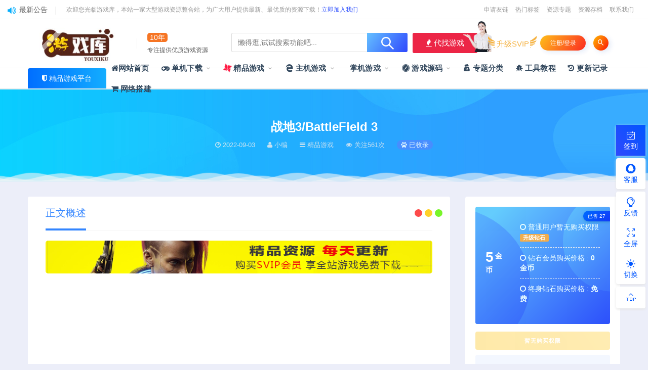

--- FILE ---
content_type: text/html; charset=UTF-8
request_url: https://www.bfya.com/10423.html
body_size: 22990
content:
<!DOCTYPE html>
<html lang="zh-CN">
<head>
<meta charset="UTF-8">
<meta http-equiv="X-UA-Compatible" content="IE=edge">
<meta name="viewport" content="width=device-width, initial-scale=1">
<link rel="profile" href="https://gmpg.org/xfn/11">
<link href="/wp-content/uploads/2022/04/1651067092-d02a42d9cb3dec9.ico" rel="icon">
<title>战地3/BattleField 3-游戏库</title>
<meta name='robots' content='max-image-preview:large' />
<meta property="og:title" content="战地3/BattleField 3">
<meta property="og:description" content="关于这款游戏 不断提升《Battlefield 3™》战斗的激烈程度，尽情享受完全自由的战斗体验。探索 29 ...">
<meta property="og:type" content="article">
<meta property="og:url" content="https://www.bfya.com/10423.html">
<meta property="og:site_name" content="游戏库">
<meta property="og:image" content="https://www.bfya.com/wp-content/uploads/2022/09/1662134884-97df98eefa89529.jpg">
    <link rel='stylesheet' id='prism-style-css'  href='https://www.bfya.com/wp-content/plugins/Pure-Highlightjs/highlight/styles/Twilight.css?ver=0.9.2' type='text/css' media='all' />
<link rel='stylesheet' id='pure-highlightjs-css-css'  href='https://www.bfya.com/wp-content/plugins/Pure-Highlightjs/assets/pure-highlight.css?ver=0.1.0' type='text/css' media='all' />
<link rel='stylesheet' id='external-css'  href='https://www.bfya.com/wp-content/themes/ripro/assets/css/external.css?ver=8.9.0' type='text/css' media='all' />
<link rel='stylesheet' id='sweetalert2-css'  href='https://www.bfya.com/wp-content/themes/ripro/assets/css/sweetalert2.min.css?ver=8.9.0' type='text/css' media='all' />
<link rel='stylesheet' id='app-css'  href='https://www.bfya.com/wp-content/themes/ripro/assets/css/app.css?ver=8.9.0' type='text/css' media='all' />
<link rel='stylesheet' id='diy-css'  href='https://www.bfya.com/wp-content/themes/ripro/assets/css/diy.css?ver=8.9.0' type='text/css' media='all' />
<link rel='stylesheet' id='fancybox-css'  href='https://www.bfya.com/wp-content/themes/ripro/assets/css/jquery.fancybox.min.css?ver=8.9.0' type='text/css' media='all' />
<script type='text/javascript' src='https://www.bfya.com/wp-content/themes/ripro/assets/js/jquery-2.2.4.min.js?ver=2.2.4' id='jquery-js'></script>
<script type='text/javascript' src='https://www.bfya.com/wp-content/themes/ripro/assets/js/plugins/sweetalert2.min.js?ver=8.9.0' id='sweetalert2-js'></script>
<meta name="keywords" content="精品游戏">
<meta name="description" content="关于这款游戏 不断提升《Battlefield 3™》战斗的激烈程度，尽情享受完全自由的战斗体验。探索 29 张大型多人游戏地图，使用各式载具、武器和配备将战斗推向高潮。此外，战斗中的每一个转瞬，都会让你距离解锁大量额外内容以及提升等级更近一步。所以赶快行动吧。 主要特色  发挥...">
		<style type="text/css" id="wp-custom-css">
			.uposts .codesign-cover {
   position:absolute;
   left:0;
   right:0;
   top:0;
   bottom:0;
   background:#00000000;
   border-radius:4px 4px 0 0;
   z-index:0;
}
.post-list .cao-cover img {
   display:none;
}		</style>
		<!-- HTML5 shim, for IE6-8 support of HTML5 elements. All other JS at the end of file. -->
<!--[if lt IE 9]>
<script src="https://www.bfya.com/wp-content/themes/ripro/assets/js/html5shiv.js"></script>
<script src="https://www.bfya.com/wp-content/themes/ripro/assets/js/respond.min.js"></script>
<![endif]-->
<script> $(document).ready(function() { NProgress.start(); $(window).load(function() { NProgress.done(); }); });</script>
<script src="//at.alicdn.com/t/font_1208165_7qnah1qoq8w.js"></script>
<link rel="stylesheet" href="//at.alicdn.com/t/font_1444248_u240hsu9sns.css"> 
<script type='text/javascript' src='/wp-content/themes/ripro/assets/js/jquery.SuperSlide.2.1.1.js'></script>
<script type="text/javascript" src="/wp-content/themes/ripro/assets/js/bo.js"></script>
<meta http-equiv="Content-Security-Policy" content="upgrade-insecure-requests">
</head>
<body class="post-template-default single single-post postid-10423 single-format-standard  max_width navbar-sticky navbar-slide sidebar-right pagination-numeric">
<div class="site" data-align>
    <div class="header-banner2">
   <div class="container2">
    <div class="header-banner-content wrapper">

        <div class="deangg1 comfff wow fadeInUp">
          <div class="deanggspan1"><i class="fa fa-volume-up"></i><span>最新公告</span></div>
          <b></b>
          <div class="deanggc"><li>欢迎您光临游戏库，本站一家大型游戏资源整合站，为广大用户提供最新、最优质的资源下载！<a href="/svip" style="font-size: 12px;color: #3556fe;">立即加入我们</a></li></div>
          <div class="clear"></div>
    </div>
    
    <div class="clear"></div>

     <div class="header-banner-left">
      <div id="ym-menu" class="ym-menu">
      	       <ul id="menu-header-top" class="menu81">
        <li><a href="/sqyl" target="_blank"> 申请友链</a></li>
		<li><a href="/tags" target="_blank"> 热门标签</a></li>
		<li><a href="/zhuanti" target="_blank"> 资源专题</a></li>
		<li><a href="/archives" target="_blank"> 资源存档</a></li>
		<li><a href="https://wpa.qq.com/msgrd?v=3&amp;uin=593409&amp;site=qq&amp;menu=yes" target="_blank"> 联系我们</a></li>
       </ul>
             </div>
     </div>
    </div>
   </div>
</div>
<header class="site-header">
      <div class="container topnav">
      <div class="navbar">
      <div class="logo-wrapper">
              <a href="https://www.bfya.com/">
          <img class="logo regular tap-logo" src="https://www.bfya.com/wp-content/uploads/2025/02/1739231439-42c5e352dbea536.jpg" data-dark="" alt="游戏库">
        </a>
            </div>
      <div class="sep"></div>
                          <div class="logotext10">
                <span class="navtenyear">10年</span><br>
                <span class="navtenyearcon">专注提供优质游戏资源</span>
            </div>
            <div class="header_search">
                <div class="search_form">
             <form method="get" autocomplete="off" action="https://www.bfya.com">
                    <div class="search_input" data-search="top-banner">
                        <div class="search_filter" id="header_filter">
                        </div>
                        <input class="search-input" id="search-keywords" placeholder="懒得逛,试试搜索功能吧..." type="text" name="s" autocomplete="off">
                        <input type="hidden" name="search" class="btn_search" data-search-btn="search-btn">
                    </div>
                    <div class="search_btn" id="search-btn"><i class="icon_search"></i></div>
                   </form>
                </div>
                <!--<div class="hotword">
                    <span>热门搜索：</span>
                    <a href="https://www.bfya.com/tag/%e5%8d%95%e6%9c%ba%e6%b8%b8%e6%88%8f" class="tag-cloud-link tag-link-329 tag-link-position-1" style="font-size: 12px;">单机游戏</a>
<a href="https://www.bfya.com/tag/%e6%b8%b8%e6%88%8f%e6%ba%90%e7%a0%81" class="tag-cloud-link tag-link-104 tag-link-position-2" style="font-size: 12px;">游戏源码</a>
<a href="https://www.bfya.com/tag/%e6%ba%90%e7%a0%81" class="tag-cloud-link tag-link-108 tag-link-position-3" style="font-size: 12px;">源码</a>
<a href="https://www.bfya.com/tag/%e6%a3%8b%e7%89%8c%e6%ba%90%e7%a0%81" class="tag-cloud-link tag-link-110 tag-link-position-4" style="font-size: 12px;">棋牌源码</a>
<a href="https://www.bfya.com/tag/%e6%b8%b8%e6%88%8f%e6%a3%8b%e7%89%8c%e6%ba%90%e7%a0%81%e4%b8%8b%e8%bd%bd" class="tag-cloud-link tag-link-109 tag-link-position-5" style="font-size: 12px;">游戏棋牌源码下载</a>
<a href="https://www.bfya.com/tag/h5" class="tag-cloud-link tag-link-119 tag-link-position-6" style="font-size: 12px;">H5</a>
<a href="https://www.bfya.com/tag/2022" class="tag-cloud-link tag-link-95 tag-link-position-7" style="font-size: 12px;">2022</a>
<a href="https://www.bfya.com/tag/%e5%a8%b1%e4%b9%90" class="tag-cloud-link tag-link-113 tag-link-position-8" style="font-size: 12px;">娱乐</a>
<a href="https://www.bfya.com/tag/%e4%b8%89%e7%bd%91h5" class="tag-cloud-link tag-link-220 tag-link-position-9" style="font-size: 12px;">三网H5</a>
<a href="https://www.bfya.com/tag/h5%e6%b8%b8%e6%88%8f" class="tag-cloud-link tag-link-236 tag-link-position-10" style="font-size: 12px;">H5游戏</a>
<a href="https://www.bfya.com/tag/%e4%b9%90%e6%b8%b8" class="tag-cloud-link tag-link-151 tag-link-position-11" style="font-size: 12px;">乐游</a>
<a href="https://www.bfya.com/tag/%e4%bc%91%e9%97%b2%e7%9b%8a%e6%99%ba" class="tag-cloud-link tag-link-337 tag-link-position-12" style="font-size: 12px;">休闲益智</a>
<a href="https://www.bfya.com/tag/%e8%a7%92%e8%89%b2%e6%89%ae%e6%bc%94" class="tag-cloud-link tag-link-336 tag-link-position-13" style="font-size: 12px;">角色扮演</a>
<a href="https://www.bfya.com/tag/%e6%a8%a1%e6%8b%9f%e7%bb%8f%e8%90%a5" class="tag-cloud-link tag-link-334 tag-link-position-14" style="font-size: 12px;">模拟经营</a>
<a href="https://www.bfya.com/tag/%e7%ad%96%e7%95%a5%e6%b8%b8%e6%88%8f" class="tag-cloud-link tag-link-333 tag-link-position-15" style="font-size: 12px;">策略游戏</a>
<a href="https://www.bfya.com/tag/%e5%8a%a8%e4%bd%9c%e5%86%92%e9%99%a9" class="tag-cloud-link tag-link-335 tag-link-position-16" style="font-size: 12px;">动作冒险</a>
<a href="https://www.bfya.com/tag/%e6%a3%8b%e7%89%8c%e6%b8%b8%e6%88%8f" class="tag-cloud-link tag-link-122 tag-link-position-17" style="font-size: 12px;">棋牌游戏</a>
<a href="https://www.bfya.com/tag/linux%e6%89%8b%e5%b7%a5%e6%9c%8d%e5%8a%a1%e7%ab%af" class="tag-cloud-link tag-link-238 tag-link-position-18" style="font-size: 12px;">Linux手工服务端</a>
<a href="https://www.bfya.com/tag/%e5%86%92%e9%99%a9%e8%a7%a3%e8%b0%9c" class="tag-cloud-link tag-link-332 tag-link-position-19" style="font-size: 12px;">冒险解谜</a>
<a href="https://www.bfya.com/tag/%e6%8e%88%e6%9d%83" class="tag-cloud-link tag-link-241 tag-link-position-20" style="font-size: 12px;">授权</a>
<a href="https://www.bfya.com/tag/%e5%90%8e%e5%8f%b0" class="tag-cloud-link tag-link-117 tag-link-position-21" style="font-size: 12px;">后台</a>
<a href="https://www.bfya.com/tag/%e4%b8%89%e7%bd%91h5%e6%b8%b8%e6%88%8f" class="tag-cloud-link tag-link-237 tag-link-position-22" style="font-size: 12px;">三网H5游戏</a>
<a href="https://www.bfya.com/tag/%e9%ba%bb%e5%b0%86" class="tag-cloud-link tag-link-106 tag-link-position-23" style="font-size: 12px;">麻将</a>
<a href="https://www.bfya.com/tag/gm%e5%90%8e%e5%8f%b0" class="tag-cloud-link tag-link-240 tag-link-position-24" style="font-size: 12px;">GM后台</a>
<a href="https://www.bfya.com/tag/%e6%95%99%e7%a8%8b" class="tag-cloud-link tag-link-116 tag-link-position-25" style="font-size: 12px;">教程</a>
<a href="https://www.bfya.com/tag/%e7%ab%99%e9%95%bf%e4%ba%b2%e6%b5%8b" class="tag-cloud-link tag-link-215 tag-link-position-26" style="font-size: 12px;">站长亲测</a>
<a href="https://www.bfya.com/tag/%e8%b5%9b%e8%bd%a6%e7%ab%9e%e6%8a%80" class="tag-cloud-link tag-link-330 tag-link-position-27" style="font-size: 12px;">赛车竞技</a>
<a href="https://www.bfya.com/tag/%e6%a3%8b%e7%89%8c%e6%b8%b8%e6%88%8f%e6%ba%90%e7%a0%81" class="tag-cloud-link tag-link-121 tag-link-position-28" style="font-size: 12px;">棋牌游戏源码</a>
<a href="https://www.bfya.com/tag/%e6%96%97%e5%9c%b0%e4%b8%bb" class="tag-cloud-link tag-link-139 tag-link-position-29" style="font-size: 12px;">斗地主</a>
<a href="https://www.bfya.com/tag/gm%e6%8e%88%e6%9d%83%e5%90%8e%e5%8f%b0" class="tag-cloud-link tag-link-244 tag-link-position-30" style="font-size: 12px;">GM授权后台</a>
<a href="https://www.bfya.com/tag/2022%e6%95%b4%e7%90%86linux%e6%89%8b%e5%b7%a5%e6%9c%8d%e5%8a%a1%e7%ab%af" class="tag-cloud-link tag-link-268 tag-link-position-31" style="font-size: 12px;">2022整理Linux手工服务端</a>
<a href="https://www.bfya.com/tag/%e7%89%9b%e7%89%9b" class="tag-cloud-link tag-link-131 tag-link-position-32" style="font-size: 12px;">牛牛</a>
<a href="https://www.bfya.com/tag/%e7%bd%91%e7%8b%90" class="tag-cloud-link tag-link-143 tag-link-position-33" style="font-size: 12px;">网狐</a>
<a href="https://www.bfya.com/tag/%e5%ae%8c%e6%95%b4%e6%ba%90%e7%a0%81" class="tag-cloud-link tag-link-112 tag-link-position-34" style="font-size: 12px;">完整源码</a>
<a href="https://www.bfya.com/tag/%e6%9c%80%e6%96%b0" class="tag-cloud-link tag-link-146 tag-link-position-35" style="font-size: 12px;">最新</a>
<a href="https://www.bfya.com/tag/%e6%96%b0%e7%89%88" class="tag-cloud-link tag-link-160 tag-link-position-36" style="font-size: 12px;">新版</a>
<a href="https://www.bfya.com/tag/linux" class="tag-cloud-link tag-link-239 tag-link-position-37" style="font-size: 12px;">Linux</a>
<a href="https://www.bfya.com/tag/%e8%a5%bf%e6%b8%b8h5" class="tag-cloud-link tag-link-267 tag-link-position-38" style="font-size: 12px;">西游H5</a>
<a href="https://www.bfya.com/tag/win%e5%8d%8a%e6%89%8b%e5%b7%a5%e6%9c%8d%e5%8a%a1%e7%ab%af" class="tag-cloud-link tag-link-256 tag-link-position-39" style="font-size: 12px;">Win半手工服务端</a>
<a href="https://www.bfya.com/tag/%e4%b8%80%e9%94%ae%e5%8d%b3%e7%8e%a9%e6%9c%8d%e5%8a%a1%e7%ab%af" class="tag-cloud-link tag-link-221 tag-link-position-40" style="font-size: 12px;">一键即玩服务端</a>
<a href="https://www.bfya.com/tag/%e6%9c%8d%e5%8a%a1%e7%ab%af" class="tag-cloud-link tag-link-126 tag-link-position-41" style="font-size: 12px;">服务端</a>
<a href="https://www.bfya.com/tag/%e5%ae%8c%e6%95%b4%e7%89%88" class="tag-cloud-link tag-link-153 tag-link-position-42" style="font-size: 12px;">完整版</a>
<a href="https://www.bfya.com/tag/%e5%8d%81%e4%b8%89%e6%b0%b4" class="tag-cloud-link tag-link-129 tag-link-position-43" style="font-size: 12px;">十三水</a>
<a href="https://www.bfya.com/tag/%e6%89%8b%e6%9c%ba" class="tag-cloud-link tag-link-133 tag-link-position-44" style="font-size: 12px;">手机</a>
<a href="https://www.bfya.com/tag/%e5%be%ae%e4%bf%a1" class="tag-cloud-link tag-link-165 tag-link-position-45" style="font-size: 12px;">微信</a>
<a href="https://www.bfya.com/tag/%e7%be%8a%e4%ba%86%e4%b8%aa%e7%be%8a" class="tag-cloud-link tag-link-211 tag-link-position-46" style="font-size: 12px;">羊了个羊</a>
<a href="https://www.bfya.com/tag/%e6%89%8b%e5%b7%a5%e6%9c%8d%e5%8a%a1%e7%ab%af" class="tag-cloud-link tag-link-262 tag-link-position-47" style="font-size: 12px;">手工服务端</a>
<a href="https://www.bfya.com/tag/%e5%95%86%e5%9f%8e" class="tag-cloud-link tag-link-96 tag-link-position-48" style="font-size: 12px;">商城</a>
<a href="https://www.bfya.com/tag/%e5%ae%89%e5%8d%93" class="tag-cloud-link tag-link-135 tag-link-position-49" style="font-size: 12px;">安卓</a>
<a href="https://www.bfya.com/tag/ios" class="tag-cloud-link tag-link-136 tag-link-position-50" style="font-size: 12px;">ios</a><a title="更多标签+" href="/tags" target="_blank" l"="">更多+</a>
                </div>-->
        				<div class="wendashequ">
					<a href="/zhuanti" class="wdsq"><i class="fa fa-fire"></i>  代找游戏</a>
					<img src="/wp-content/themes/ripro/assets/images/icon_server.png" alt="" style="max-width: none;position: absolute;right: 96px;margin: 0px 10px 4px 0px;bottom: 0;width: 56px;">
				</div>
                  </div>
      
      
      <div class="main-search">
        <form method="get" class="search-form inline" action="https://www.bfya.com/">
  <input type="search" class="search-field inline-field" placeholder="输入关键词，回车..." autocomplete="off" value="" name="s" required="required">
  <button type="submit" class="search-submit"><i class="mdi mdi-magnify"></i></button>
</form>        <div class="search-close navbar-button"><i class="mdi mdi-close"></i></div>
      </div>

      <div class="actions">
<div class="shanshan hidden-xsss">
                    <div data-microtip="升级SVIP会员无限下载" data-microtip-position="bottom-right" class="hsnah heshan">
                        <a href="/svip" class="shanlian lianzi"><span class="ic_gif"></span>
                            <span class="txt"><i class="ic_mask"></i>升级SVIP</span></a>
                    </div>
                </div>
                  <!-- user -->
                        <div class="login-btn navbar-button">注册/登录</div>
                          <!-- user end -->
        <div class="search-open navbar-button"><i class="mdi mdi-magnify"></i></div>
                <div class="burger navbar-buttonz" style="margin-right: 0;"><i class="fa fa-list"></i></div>
        
      </div>
    </div>
      </div>
    <div style="border-bottom: 0.5px solid #E9E9E9;"></div>
          <div class="container">
        <div class="navbar navbar2">
        	        	<div class="deansubnavsins"><i class="fa fa-shield"></i>  <a href="/">精品游戏平台</a></div>
        	            <nav class="main-menu hidden-xs hidden-sm hidden-md">
        
        <ul id="menu-%e9%a6%96%e9%a1%b5" class="nav-list u-plain-list"><li id="menu-item-11" class="menu-item menu-item-type-custom menu-item-object-custom menu-item-11"><a href="/"><i class="fa fa-home"></i>网站首页</a></li>
<li id="menu-item-529" class="menu-item menu-item-type-taxonomy menu-item-object-category menu-item-has-children menu-item-529"><a href="https://www.bfya.com/game"><i class="fa fa-gamepad"></i> 单机下载</a>
<ul class="sub-menu">
	<li id="menu-item-13174" class="menu-item menu-item-type-taxonomy menu-item-object-category menu-item-13174"><a href="https://www.bfya.com/game/anzhuo"><i class="lvse"></i> 安卓游戏<span class="num">0</span></a></li>
	<li id="menu-item-546" class="menu-item menu-item-type-taxonomy menu-item-object-category menu-item-546"><a href="https://www.bfya.com/game/jsby"><i class="hongse"></i> 角色扮演<span class="num">725</span></a></li>
	<li id="menu-item-533" class="menu-item menu-item-type-taxonomy menu-item-object-category menu-item-533"><a href="https://www.bfya.com/game/dzmx"><i class="lanse"></i> 动作冒险<span class="num">623</span></a></li>
	<li id="menu-item-530" class="menu-item menu-item-type-taxonomy menu-item-object-category menu-item-530"><a href="https://www.bfya.com/game/xxyz"><i class="huangse"></i> 休闲益智<span class="num">648</span></a></li>
	<li id="menu-item-534" class="menu-item menu-item-type-taxonomy menu-item-object-category menu-item-534"><a href="https://www.bfya.com/game/dzyx"><i class="lvse"></i> 动作游戏<span class="num">586</span></a></li>
	<li id="menu-item-542" class="menu-item menu-item-type-taxonomy menu-item-object-category menu-item-542"><a href="https://www.bfya.com/game/mnjy"><i class="hongse"></i> 模拟经营<span class="num">432</span></a></li>
	<li id="menu-item-544" class="menu-item menu-item-type-taxonomy menu-item-object-category menu-item-544"><a href="https://www.bfya.com/game/clyx"><i class="huangse"></i> 策略游戏<span class="num">341</span></a></li>
	<li id="menu-item-532" class="menu-item menu-item-type-taxonomy menu-item-object-category menu-item-532"><a href="https://www.bfya.com/game/mxjm"><i class="lvse"></i> 冒险解谜<span class="num">346</span></a></li>
	<li id="menu-item-537" class="menu-item menu-item-type-taxonomy menu-item-object-category menu-item-537"><a href="https://www.bfya.com/game/sjyx"><i class="hongse"></i> 射击游戏<span class="num">207</span></a></li>
	<li id="menu-item-539" class="menu-item menu-item-type-taxonomy menu-item-object-category menu-item-539"><a href="https://www.bfya.com/game/kbmx"><i class="lanse"></i> 恐怖冒险<span class="num">96</span></a></li>
	<li id="menu-item-547" class="menu-item menu-item-type-taxonomy menu-item-object-category menu-item-547"><a href="https://www.bfya.com/game/scjj"><i class="huangse"></i> 赛车竞技<span class="num">68</span></a></li>
	<li id="menu-item-541" class="menu-item menu-item-type-taxonomy menu-item-object-category menu-item-541"><a href="https://www.bfya.com/game/gdyx"><i class="lvse"></i> 格斗游戏<span class="num">40</span></a></li>
	<li id="menu-item-536" class="menu-item menu-item-type-taxonomy menu-item-object-category menu-item-536"><a href="https://www.bfya.com/game/jszl"><i class="hongse"></i> 即时战略<span class="num">42</span></a></li>
	<li id="menu-item-531" class="menu-item menu-item-type-taxonomy menu-item-object-category menu-item-531"><a href="https://www.bfya.com/game/tyjj"><i class="lanse"></i> 体育竞技<span class="num">39</span></a></li>
	<li id="menu-item-543" class="menu-item menu-item-type-taxonomy menu-item-object-category menu-item-543"><a href="https://www.bfya.com/game/scmx"><i class="huangse"></i> 生存冒险<span class="num">32</span></a></li>
	<li id="menu-item-548" class="menu-item menu-item-type-taxonomy menu-item-object-category menu-item-548"><a href="https://www.bfya.com/game/hjjd"><i class="hongse"></i> 怀旧经典<span class="num">4</span></a></li>
</ul>
</li>
<li id="menu-item-545" class="menu-item menu-item-type-taxonomy menu-item-object-category current-post-ancestor current-menu-parent current-post-parent menu-item-545 menu-item-mega menu-item-has-children"><a href="https://www.bfya.com/jpyx"><i class="fa fa-modx fa-spin showzx"></i> 精品游戏</a><div class="mega-menu"><div class="menu-posts owl"><div class="menu-post">        
      <div class="entry-media">
          <i class="vwip30"></i>        <div class="placeholder" style="padding-bottom: 66.666666666667%;">
          <a target="_blank"  href="https://www.bfya.com/16672.html">
            <img class="lazyload" data-src="https://www.bfya.com/wp-content/uploads/2022/10/1666015730-099fb995346f31c.jpg" src="[data-uri]" alt="地平线：黎明时分/零之曙光/Horizon Zero Dawn（v1.10.H2）">
          
                  </div></a>
        <div class="entry-star"><a href="javascript:;" title="收藏文章" etap="star" data-postid="16672" class="ripro-star"><i class="fa fa-star-o"></i></a></div>      </div>
      
  <div class="entry-header">    
    <h5 class="entry-title"><a target="_blank" href="https://www.bfya.com/16672.html" title="地平线：黎明时分/零之曙光/Horizon Zero Dawn（v1.10.H2）" rel="bookmark">地平线：黎明时分/零之曙光/Horizon Zero Dawn（v1.10.H2）</a></h5>  </div></div><div class="menu-post">        
      <div class="entry-media">
          <i class="vwip30"></i>        <div class="placeholder" style="padding-bottom: 66.666666666667%;">
          <a target="_blank"  href="https://www.bfya.com/16668.html">
            <img class="lazyload" data-src="https://www.bfya.com/wp-content/uploads/2022/10/1666006571-40442592acd6be1.jpg" src="[data-uri]" alt="漫威复仇者联盟/Marvels Avengers（v2.6.0-全DLC）">
          
                  </div></a>
        <div class="entry-star"><a href="javascript:;" title="收藏文章" etap="star" data-postid="16668" class="ripro-star"><i class="fa fa-star-o"></i></a></div>      </div>
      
  <div class="entry-header">    
    <h5 class="entry-title"><a target="_blank" href="https://www.bfya.com/16668.html" title="漫威复仇者联盟/Marvels Avengers（v2.6.0-全DLC）" rel="bookmark">漫威复仇者联盟/Marvels Avengers（v2.6.0-全DLC）</a></h5>  </div></div><div class="menu-post">        
      <div class="entry-media">
          <i class="vwip30"></i>        <div class="placeholder" style="padding-bottom: 66.666666666667%;">
          <a target="_blank"  href="https://www.bfya.com/16670.html">
            <img class="lazyload" data-src="https://www.bfya.com/wp-content/uploads/2022/10/1666009209-099fb995346f31c.jpg" src="[data-uri]" alt="怪物猎人：世界-冰原/Monster Hunter World: Iceborne（V15.11.01-全DLC豪华版+世界定制版）">
          
                  </div></a>
        <div class="entry-star"><a href="javascript:;" title="收藏文章" etap="star" data-postid="16670" class="ripro-star"><i class="fa fa-star-o"></i></a></div>      </div>
      
  <div class="entry-header">    
    <h5 class="entry-title"><a target="_blank" href="https://www.bfya.com/16670.html" title="怪物猎人：世界-冰原/Monster Hunter World: Iceborne（V15.11.01-全DLC豪华版+世界定制版）" rel="bookmark">怪物猎人：世界-冰原/Monster Hunter World: Iceborne（V15.11.01-全DLC豪华版+世界定制版）</a></h5>  </div></div><div class="menu-post">        
      <div class="entry-media">
          <i class="vwip30"></i>        <div class="placeholder" style="padding-bottom: 66.666666666667%;">
          <a target="_blank"  href="https://www.bfya.com/16666.html">
            <img class="lazyload" data-src="https://www.bfya.com/wp-content/uploads/2022/10/1666003095-40442592acd6be1.jpg" src="[data-uri]" alt="艾尔登法环/Elden Ring（V1.07+数字豪华版+全DLC）">
          
                  </div></a>
        <div class="entry-star"><a href="javascript:;" title="收藏文章" etap="star" data-postid="16666" class="ripro-star"><i class="fa fa-star-o"></i></a></div>      </div>
      
  <div class="entry-header">    
    <h5 class="entry-title"><a target="_blank" href="https://www.bfya.com/16666.html" title="艾尔登法环/Elden Ring（V1.07+数字豪华版+全DLC）" rel="bookmark">艾尔登法环/Elden Ring（V1.07+数字豪华版+全DLC）</a></h5>  </div></div><div class="menu-post">        
      <div class="entry-media">
          <i class="vwip30"></i>        <div class="placeholder" style="padding-bottom: 66.666666666667%;">
          <a target="_blank"  href="https://www.bfya.com/10581.html">
            <img class="lazyload" data-src="https://www.bfya.com/wp-content/uploads/2022/09/1662135006-f527f26184c3890.jpg" src="[data-uri]" alt="使命召唤13：无限战争(COD13) 全DLC最终完美中文收藏版 经典FPS游戏">
          
                  </div></a>
        <div class="entry-star"><a href="javascript:;" title="收藏文章" etap="star" data-postid="10581" class="ripro-star"><i class="fa fa-star-o"></i></a></div>      </div>
      
  <div class="entry-header">    
    <h5 class="entry-title"><a target="_blank" href="https://www.bfya.com/10581.html" title="使命召唤13：无限战争(COD13) 全DLC最终完美中文收藏版 经典FPS游戏" rel="bookmark">使命召唤13：无限战争(COD13) 全DLC最终完美中文收藏版 经典FPS游戏</a></h5>  </div></div><div class="menu-post">        
      <div class="entry-media">
          <i class="vwip30"></i>        <div class="placeholder" style="padding-bottom: 66.666666666667%;">
          <a target="_blank"  href="https://www.bfya.com/16661.html">
            <img class="lazyload" data-src="https://www.bfya.com/wp-content/uploads/2022/10/1666000916-099fb995346f31c.jpg" src="[data-uri]" alt="侠盗猎车手5/GTA5（v1.61纯净版-内置修改器+通关存档）">
          
                  </div></a>
        <div class="entry-star"><a href="javascript:;" title="收藏文章" etap="star" data-postid="16661" class="ripro-star"><i class="fa fa-star-o"></i></a></div>      </div>
      
  <div class="entry-header">    
    <h5 class="entry-title"><a target="_blank" href="https://www.bfya.com/16661.html" title="侠盗猎车手5/GTA5（v1.61纯净版-内置修改器+通关存档）" rel="bookmark">侠盗猎车手5/GTA5（v1.61纯净版-内置修改器+通关存档）</a></h5>  </div></div><div class="menu-post">        
      <div class="entry-media">
          <i class="vwip30"></i>        <div class="placeholder" style="padding-bottom: 66.666666666667%;">
          <a target="_blank"  href="https://www.bfya.com/13452.html">
            <img class="lazyload" data-src="https://www.bfya.com/wp-content/uploads/2022/10/1665796108-6512bd43d9caa6e.jpg" src="[data-uri]" alt="战地5/战地风云5/Battlefield V">
          
                  </div></a>
        <div class="entry-star"><a href="javascript:;" title="收藏文章" etap="star" data-postid="13452" class="ripro-star"><i class="fa fa-star-o"></i></a></div>      </div>
      
  <div class="entry-header">    
    <h5 class="entry-title"><a target="_blank" href="https://www.bfya.com/13452.html" title="战地5/战地风云5/Battlefield V" rel="bookmark">战地5/战地风云5/Battlefield V</a></h5>  </div></div><div class="menu-post">        
      <div class="entry-media">
          <i class="vwip30"></i>        <div class="placeholder" style="padding-bottom: 66.666666666667%;">
          <a target="_blank"  href="https://www.bfya.com/10673.html">
            <img class="lazyload" data-src="https://www.bfya.com/wp-content/uploads/2022/10/1665458602-2e764a251bab1e0.png" src="[data-uri]" alt="使命召唤14 二战/Call of Duty: WWII（整合暗影战争）">
          
                  </div></a>
        <div class="entry-star"><a href="javascript:;" title="收藏文章" etap="star" data-postid="10673" class="ripro-star"><i class="fa fa-star-o"></i></a></div>      </div>
      
  <div class="entry-header">    
    <h5 class="entry-title"><a target="_blank" href="https://www.bfya.com/10673.html" title="使命召唤14 二战/Call of Duty: WWII（整合暗影战争）" rel="bookmark">使命召唤14 二战/Call of Duty: WWII（整合暗影战争）</a></h5>  </div></div><div class="menu-post">        
      <div class="entry-media">
          <i class="vwip30"></i>        <div class="placeholder" style="padding-bottom: 66.666666666667%;">
          <a target="_blank"  href="https://www.bfya.com/10678.html">
            <img class="lazyload" data-src="https://www.bfya.com/wp-content/uploads/2022/10/1665458829-6512bd43d9caa6e.jpg" src="[data-uri]" alt="赛博朋克2077/Cyberpunk 2077（v1.52HF2豪华版+原声音乐集+额外全DLC）">
          
                  </div></a>
        <div class="entry-star"><a href="javascript:;" title="收藏文章" etap="star" data-postid="10678" class="ripro-star"><i class="fa fa-star-o"></i></a></div>      </div>
      
  <div class="entry-header">    
    <h5 class="entry-title"><a target="_blank" href="https://www.bfya.com/10678.html" title="赛博朋克2077/Cyberpunk 2077（v1.52HF2豪华版+原声音乐集+额外全DLC）" rel="bookmark">赛博朋克2077/Cyberpunk 2077（v1.52HF2豪华版+原声音乐集+额外全DLC）</a></h5>  </div></div><div class="menu-post">        
      <div class="entry-media">
          <i class="vwip30"></i>        <div class="placeholder" style="padding-bottom: 66.666666666667%;">
          <a target="_blank"  href="https://www.bfya.com/10666.html">
            <img class="lazyload" data-src="https://www.bfya.com/wp-content/uploads/2022/10/1665458363-6512bd43d9caa6e.jpg" src="[data-uri]" alt="只狼：影逝二度/Sekiro™: Shadows Die Twice（v1.06年度版）">
          
                  </div></a>
        <div class="entry-star"><a href="javascript:;" title="收藏文章" etap="star" data-postid="10666" class="ripro-star"><i class="fa fa-star-o"></i></a></div>      </div>
      
  <div class="entry-header">    
    <h5 class="entry-title"><a target="_blank" href="https://www.bfya.com/10666.html" title="只狼：影逝二度/Sekiro™: Shadows Die Twice（v1.06年度版）" rel="bookmark">只狼：影逝二度/Sekiro™: Shadows Die Twice（v1.06年度版）</a></h5>  </div></div></div></div></li>
<li id="menu-item-13156" class="menu-item menu-item-type-taxonomy menu-item-object-category menu-item-has-children menu-item-13156"><a href="https://www.bfya.com/zjyx"><i class="fa fa-edge"></i> 主机游戏</a>
<ul class="sub-menu">
	<li id="menu-item-13157" class="menu-item menu-item-type-taxonomy menu-item-object-category menu-item-13157"><a href="https://www.bfya.com/zjyx/nswitch"><i class="hongse"></i> NSwitch游戏<span class="num">98</span></a></li>
	<li id="menu-item-13158" class="menu-item menu-item-type-taxonomy menu-item-object-category menu-item-13158"><a href="https://www.bfya.com/zjyx/ps3"><i class="huangse"></i> PS3游戏<span class="num">100</span></a></li>
	<li id="menu-item-13159" class="menu-item menu-item-type-taxonomy menu-item-object-category menu-item-13159"><a href="https://www.bfya.com/zjyx/ps4"><i class="lanse"></i> PS4游戏<span class="num">8</span></a></li>
	<li id="menu-item-13160" class="menu-item menu-item-type-taxonomy menu-item-object-category menu-item-13160"><a href="https://www.bfya.com/zjyx/wiiu"><i class="lvse"></i> WIIU游戏<span class="num">171</span></a></li>
	<li id="menu-item-13161" class="menu-item menu-item-type-taxonomy menu-item-object-category menu-item-13161"><a href="https://www.bfya.com/zjyx/wii"><i class="hongse"></i> WII游戏<span class="num">34</span></a></li>
	<li id="menu-item-13162" class="menu-item menu-item-type-taxonomy menu-item-object-category menu-item-13162"><a href="https://www.bfya.com/zjyx/xbox360"><i class="huangse"></i> Xbox360游戏<span class="num">135</span></a></li>
	<li id="menu-item-13163" class="menu-item menu-item-type-taxonomy menu-item-object-category menu-item-13163"><a href="https://www.bfya.com/zjyx/xboxone"><i class="lanse"></i> XboxOne游戏<span class="num">4</span></a></li>
</ul>
</li>
<li id="menu-item-13164" class="menu-item menu-item-type-taxonomy menu-item-object-category menu-item-has-children menu-item-13164"><a href="https://www.bfya.com/zhangji"><i class="fa fa-window-maximize"></i> 掌机游戏</a>
<ul class="sub-menu">
	<li id="menu-item-13165" class="menu-item menu-item-type-taxonomy menu-item-object-category menu-item-13165"><a href="https://www.bfya.com/zhangji/3dsyx"><i class="hongse"></i> 3DS游戏<span class="num">559</span></a></li>
	<li id="menu-item-13166" class="menu-item menu-item-type-taxonomy menu-item-object-category menu-item-13166"><a href="https://www.bfya.com/zhangji/gbayx"><i class="huangse"></i> GBA游戏<span class="num">84</span></a></li>
	<li id="menu-item-13167" class="menu-item menu-item-type-taxonomy menu-item-object-category menu-item-13167"><a href="https://www.bfya.com/zhangji/ndsyx"><i class="lanse"></i> NDS游戏<span class="num">27</span></a></li>
	<li id="menu-item-13168" class="menu-item menu-item-type-taxonomy menu-item-object-category menu-item-13168"><a href="https://www.bfya.com/zhangji/pspyx"><i class="lvse"></i> PSP游戏<span class="num">91</span></a></li>
	<li id="menu-item-13169" class="menu-item menu-item-type-taxonomy menu-item-object-category menu-item-13169"><a href="https://www.bfya.com/zhangji/psvyx"><i class="hongse"></i> PSV游戏<span class="num">286</span></a></li>
</ul>
</li>
<li id="menu-item-10681" class="menu-item menu-item-type-taxonomy menu-item-object-category menu-item-has-children menu-item-10681"><a href="https://www.bfya.com/yxym"><i class="fa fa-safari"></i> 游戏源码</a>
<ul class="sub-menu">
	<li id="menu-item-10684" class="menu-item menu-item-type-taxonomy menu-item-object-category menu-item-10684"><a href="https://www.bfya.com/yxym/sydyx"><i class="hongse"></i> 手游端源码<span class="num">124</span></a></li>
	<li id="menu-item-10683" class="menu-item menu-item-type-taxonomy menu-item-object-category menu-item-10683"><a href="https://www.bfya.com/yxym/pcyx"><i class="huangse"></i> PC端源码<span class="num">67</span></a></li>
	<li id="menu-item-10682" class="menu-item menu-item-type-taxonomy menu-item-object-category menu-item-10682"><a href="https://www.bfya.com/yxym/h5yx"><i class="lanse"></i> H5/页游源码<span class="num">76</span></a></li>
</ul>
</li>
<li id="menu-item-549" class="menu-item menu-item-type-post_type menu-item-object-page menu-item-549"><a href="https://www.bfya.com/zhuanti"><i class="fa fa-user-secret"></i> 专题分类</a></li>
<li id="menu-item-553" class="menu-item menu-item-type-custom menu-item-object-custom menu-item-553"><a href="/help"><i class="fa fa-bug"></i> 工具教程</a></li>
<li id="menu-item-554" class="menu-item menu-item-type-post_type menu-item-object-page menu-item-554"><a href="https://www.bfya.com/archives"><i class="fa fa-history"></i> 更新记录</a></li>
<li id="menu-item-10080" class="menu-item menu-item-type-post_type menu-item-object-page menu-item-10080"><a href="https://www.bfya.com/jianzhan"><i class="fa fa-shopping-cart"></i> 网络搭建</a></li>
</ul>      </nav>
        </div>
    </div>
    <div style="border-bottom: 0.5px solid #E9E9E9;border-top: 0.5px solid #E9E9E9;"></div>
        <style>
        @media screen and (max-width: 1248px){
            .header_search{
                left: 30%;
            }
            .logotext10{
                display: none;
            }
            .header_search{
                width: 320px;
            }
            .header_search .search_form .search_input{
                width: 238px;
            }
        }
        @media screen and (min-width: 931px){
            .header-gap {
                height: 150px;
            }
            span.navtenyear {
                font-size: 14px;
                padding: 1px 5px;
                background-color: #F67524;
                border-radius: 5px;
                color: #fff;
            }
            span.navtenyearcon {
                font-size: 12px;
            }
        }
        @media screen and (max-width: 971px){
            .navbar2 {
                height: 0px;
            }
            .logotext10{
                display: none;
            }
            .header_search{
                display: none;
            }
        }
    </style>
    <script>
        jQuery("#search-btn").on("click",function () {
            location.href='/?s='+jQuery("#search-keywords").val();
        })
    </script>
  </header>
</header>
<script type="application/javascript">
$(function () {
//标示动画是否执行
var isAnimated = false;

$(document).ready(function(){

    //on() 添加监听  "所要监听的事件" function(){}当监听到事件后执行的方法
    $(window).on("scroll",function(){
        //this代表window scrollTop()向上滑动的距离
        if($(this).scrollTop() > 190){
            $(".site-header").addClass("scroll-up");
            //如果动画执行过
            if(!isAnimated){
                $(".site-header").css("top","-40px");//每次要执行动画之前都将top值设为-40px
                $(".site-header").animate({"top":"0px"},1000);
                isAnimated = true;
            }
        }else{
            isAnimated = false;
            $(".site-header").removeClass("scroll-up");
        }
    })

});

})
</script><div class="site-content">
    
<section class="article-focusbox bgimg-fixed lazyloaded" data-bg="/wp-content/themes/ripro/assets/images/single.png" style="background-image: url(&quot;/wp-content/themes/ripro/assets/images/single.png&quot;);">
	<div class="container">
	    <header class="article-header">
	        <h1 class="article-title">战地3/BattleField 3</h1>
	        <div class="article-meta">
	            <span class="item"><i class="fa fa-clock-o"></i>  2022-09-03</span>
	            <span class="item"><i class="fa fa-user"></i>  小编</span>
				<span class="item"><i class="fa fa-navicon"></i>   精品游戏</span>
				<span class="item"><i class="fa fa-eye"></i>   关注561次</span>
				<span class="item"><a target="_blank" title="点击查看" rel="external nofollow" href="https://www.baidu.com/s?wd=战地3/BattleField 3"><i class="fa fa-paw"></i>  已收录</a></span>
	        </div>
	    </header>
    </div>
</section>
<div class="dabolang mobile-hide" style="margin-top: -30px;"> 
		<div id="dabolangl1" class="dabolangl"></div> 
		<div id="dabolangl2" class="dabolangl"></div> 
		<div id="dabolangl3" class="dabolangl"></div>
	</div>
<div class="container" style="padding-top: 40px;">

	<div class="breadcrumbs">
		</div>
	<div class="row">
		<div class="content-column col-lg-9">
	    			    <article id="post-10423" class="article-content">
    <div class="container">
  <div class="cao_entry_header FengTabCon_0">
    <div class="sjblog-tgroupz">
  
<div class="sucaihu-d"><i class="title-iconse float-rightse"></i></div>
<div class="sucaihu-post-top">
  <div class="wrap">
    <a href="#singular_content" class="current">正文概述</a>
  </div>
</div>
</div>
</div></div>  <div class="container">
    <div class="entry-wrapper">
      <div class="ripro_gg_wrap pc"><a href="/svip" target="_blank"><img src="/ad1.png" style=" width: 100%; margin: 20px 0; text-align: center; "></a></div>      <div class="entry-content u-text-format u-clearfix">
        <p><video src="http://media.st.dl.pinyuncloud.com/steam/apps/256787639/movie480_vp9.webm?t=1591887373" poster="https://52tuku.cn/media/20200908152538XL.jpg" preload="auto" controls="controls" width="100%" height="100%"></video></p>
<h2>关于这款游戏</h2>
<p>不断提升《Battlefield 3™》战斗的激烈程度，尽情享受完全自由的战斗体验。探索 29 张大型多人游戏地图，使用各式载具、武器和配备将战斗推向高潮。此外，战斗中的每一个转瞬，都会让你距离解锁大量额外内容以及提升等级更近一步。所以赶快行动吧。</p>
<p>主要特色</p>
<p>发挥自身长处——玩家可操纵各有所长的 4 种兵种——突击兵、工兵、支援兵和侦察兵，而将他们团结起来就是取胜的法宝。<br />
随心所欲——玩家可征用遇到的任何载具，从坦克和四轮战车到直升机和喷气式飞机。玩家甚至可以驾驶 F/A-18E 超级大黄蜂战机直冲敌人！<br />
体验大混战——游玩 29 张多人模式地图。大型可破坏环境？没问题。疯狂载具战的开阔空间？当然了。<br />
获得大量可解锁物品——每场战斗后都能获得等级、绶带、勋章和更多内容，提升玩家实力。持续驾驶直升机，提高飞行技术，并解锁红外信号弹以避开来袭的导弹或提升隐蔽性。</p>
<p>《Battlefield 3》高级版包括：</p>
<p>主游戏和全部 5 个扩展包——高级版包含 20 张新地图、20 款全新武器、10 种新载具和 4 种全新游戏模式。<br />
多人模式抢占先机装备包——立即解锁 15 款先进武器，此外还有配备、载具升级等。<br />
强大的新功能——重置玩家统计数据，重新出发；优先排队进入服务器；还可获得全新的战排图章图案。另外，还可加入独一无二的活动，例如双倍经验周末，以及参加专属竞赛等。<br />
专属游戏内物品——获得独一无二的游戏内物品，包括新的士兵和武器迷彩、ACB-90 刀和一套独特的狗牌。</p>
<h2>成人内容描述</h2>
<p>开发者对内容描述如下：</p>
<p>Strong Language<br />
Violence</p>
<h2>系统需求</h2>
<p>最低配置:</p>
<p>操作系统: Windows 7 64-bit<br />
处理器: 2 GHz Dual Core (Core 2 Duo 2.4 GHz or Althon X2 2.7 GHz)<br />
内存: 2 GB RAM<br />
显卡: Graphics card (AMD): DirectX 10.1 compatible with 512 MB RAM (ATI Radeon 3000, 4000, 5000 or 6000 series, with ATI Radeon 3870 or higher performance) Graphics card (NVIDIA): DirectX 10.0 compatible with 512 MB RAM (NVIDIA GeForce 8, 9, 200, 300, 400 or 500 series with NVIDIA GeForce 8800 GT or higher performance)<br />
DirectX 版本: 10<br />
存储空间: 需要 20 GB 可用空间<br />
声卡: DirectX Compatible</p>
<p>推荐配置:</p>
<p>操作系统: Windows 7 64-bit<br />
处理器: Quad-core CPU<br />
内存: 4 GB RAM<br />
显卡: Graphics Card: DirectX 11 compatible with 1024 MB RAM (NVIDIA GeForce GTX 560 or ATI Radeon 6950)<br />
DirectX 版本: 11<br />
存储空间: 需要 20 GB 可用空间<br />
声卡: DirectX Compatible</p>
      </div>
      <div id="pay-single-box"></div>
        <div id="zm_tkzj" class="article-copyright content_zmki_bq zm_yjz_yjz"><div style="line-height:30px;">1.本文部分内容转载自其它媒体，但并不代表本站赞同其观点和对其真实性负责。<br>
2.若您需要商业运营或用于其他商业活动，请您购买正版授权并合法使用。<br>
3.如果本站有侵犯、不妥之处的资源，请在网站右方客服联系我们。将会第一时间解决！<br>
4.本站所有内容均由互联网收集整理、网友上传，仅供大家参考、学习，不存在任何商业目的与商业用途。<br>
5.本站提供的所有资源仅供参考学习使用，版权归原著所有，禁止下载本站资源参与商业和非法行为。<br/><a href="https://www.bfya.com">游戏库</a> &raquo; <a href="https://www.bfya.com/10423.html">战地3/BattleField 3</a></div></div>

<div class="article-footer">
    <div class="author-box">
    <div class="author-image">
      <img alt='' data-src='https://www.yxku.xyz/wp-content/uploads/avatar/avatar-1.png' class='lazyload avatar avatar-96 photo gravatar' height='96' width='96' />    </div>
    <div class="author-info">
      <h4 class="author-name">
        <a target="_blank" href="javascript:;">小编</a>
        <span class="label label-warning"><i class="fa fa-diamond"></i> 钻石</span>      </h4>
    </div>
  </div>
    <!--点赞功能开始-->
  <div class="post-like">
   <a href="javascript:;" data-action="ding" data-id="10423" class="favorite">喜欢 <span class="count">
      0    </span>
   </a>
  </div>
  <!--点赞功能结束-->
    <div class="xshare">
      <span class="xshare-title">分享到：</span>
                 <a href="javascript:;" title="收藏文章" etap="star" data-postid="10423" class="ripro-star"><i class="fa fa-star-o"></i></a>
            <a href="" etap="share" data-share="qq" class="share-qq"><i class="fa fa-qq"></i></a>
      <a href="" etap="share" data-share="weibo" class="share-weibo"><i class="fa fa-weibo"></i></a>
        </div>
   
</div>    </div>
  </div>
</article>


  <div class="entry-navigation">
    <nav class="article-nav">
        <span class="article-nav-prev">上一篇<br><a href="https://www.bfya.com/10421.html" rel="prev">蒸汽世界：大劫掠/SteamWorld Heist</a></span>
        <span class="article-nav-next">下一篇<br><a href="https://www.bfya.com/10425.html" rel="next">末世文明模拟器/Simpocalypse（更新V18.12.2020）</a></span>
    </nav>
    
  </div>

      <!-- # 标准网格模式... -->
      <div class="related-posts-grid">
        <h4 class="u-border-title">相关推荐</h4>
        <div class="row">
                     <div class="col-6 col-sm-3 col-md-3 mt-10 mb-10">
              <article class="post">
                        
      <div class="entry-media">
          <i class="vwip30"></i>        <div class="placeholder" style="padding-bottom: 66.666666666667%;">
          <a target="_blank"  href="https://www.bfya.com/10613.html">
            <img class="lazyload" data-src="https://www.bfya.com/wp-content/uploads/2022/09/1662135030-86c6818c34004db.jpg" src="[data-uri]" alt="魔兽争霸3冰封王座 V1.26高清中文版附带100部战役1000张地图">
          
                  </div></a>
        <div class="entry-star"><a href="javascript:;" title="收藏文章" etap="star" data-postid="10613" class="ripro-star"><i class="fa fa-star-o"></i></a></div>      </div>
                      <div class="entry-wrapper">
                  
  <header class="entry-header">    
    <h4 class="entry-title"><a target="_blank" href="https://www.bfya.com/10613.html" title="魔兽争霸3冰封王座 V1.26高清中文版附带100部战役1000张地图" rel="bookmark">魔兽争霸3冰封王座 V1.26高清中文版附带100部战役1000张地图</a></h4>  </header>                </div>
              </article>
            </div>
                      <div class="col-6 col-sm-3 col-md-3 mt-10 mb-10">
              <article class="post">
                        
      <div class="entry-media">
          <i class="vwip30"></i>        <div class="placeholder" style="padding-bottom: 66.666666666667%;">
          <a target="_blank"  href="https://www.bfya.com/10386.html">
            <img class="lazyload" data-src="https://www.yxku.xyz/wp-content/uploads/2022/10/1665467743-92fccf1fdc2739c.png" src="[data-uri]" alt="极限竞速：地平线5/FORZA HORIZON 5（顶级版+DLC-整合最新稳定补丁）">
          
                  </div></a>
        <div class="entry-star"><a href="javascript:;" title="收藏文章" etap="star" data-postid="10386" class="ripro-star"><i class="fa fa-star-o"></i></a></div>      </div>
                      <div class="entry-wrapper">
                  
  <header class="entry-header">    
    <h4 class="entry-title"><a target="_blank" href="https://www.bfya.com/10386.html" title="极限竞速：地平线5/FORZA HORIZON 5（顶级版+DLC-整合最新稳定补丁）" rel="bookmark">极限竞速：地平线5/FORZA HORIZON 5（顶级版+DLC-整合最新稳定补丁）</a></h4>  </header>                </div>
              </article>
            </div>
                      <div class="col-6 col-sm-3 col-md-3 mt-10 mb-10">
              <article class="post">
                        
      <div class="entry-media">
          <i class="vwip30"></i>        <div class="placeholder" style="padding-bottom: 66.666666666667%;">
          <a target="_blank"  href="https://www.bfya.com/10529.html">
            <img class="lazyload" data-src="https://www.bfya.com/wp-content/uploads/2022/09/1662134966-07db3d386d6566b.jpg" src="[data-uri]" alt="最高指挥官2 官方中文版整合无限战争 经典RTS即时战略游戏">
          
                  </div></a>
        <div class="entry-star"><a href="javascript:;" title="收藏文章" etap="star" data-postid="10529" class="ripro-star"><i class="fa fa-star-o"></i></a></div>      </div>
                      <div class="entry-wrapper">
                  
  <header class="entry-header">    
    <h4 class="entry-title"><a target="_blank" href="https://www.bfya.com/10529.html" title="最高指挥官2 官方中文版整合无限战争 经典RTS即时战略游戏" rel="bookmark">最高指挥官2 官方中文版整合无限战争 经典RTS即时战略游戏</a></h4>  </header>                </div>
              </article>
            </div>
                      <div class="col-6 col-sm-3 col-md-3 mt-10 mb-10">
              <article class="post">
                        
      <div class="entry-media">
          <i class="vwip30"></i>        <div class="placeholder" style="padding-bottom: 66.666666666667%;">
          <a target="_blank"  href="https://www.bfya.com/10441.html">
            <img class="lazyload" data-src="https://www.bfya.com/wp-content/uploads/2022/09/1662134897-554c642752a8095.jpg" src="[data-uri]" alt="红莲四羽:世界引燃 Ver1.13 官方中文版 爆燃飞行射击游戏 1.3G">
          
                  </div></a>
        <div class="entry-star"><a href="javascript:;" title="收藏文章" etap="star" data-postid="10441" class="ripro-star"><i class="fa fa-star-o"></i></a></div>      </div>
                      <div class="entry-wrapper">
                  
  <header class="entry-header">    
    <h4 class="entry-title"><a target="_blank" href="https://www.bfya.com/10441.html" title="红莲四羽:世界引燃 Ver1.13 官方中文版 爆燃飞行射击游戏 1.3G" rel="bookmark">红莲四羽:世界引燃 Ver1.13 官方中文版 爆燃飞行射击游戏 1.3G</a></h4>  </header>                </div>
              </article>
            </div>
                  </div>
      </div>
    
  

<div class="bottom-area">
    <div id="comments" class="comments-area">
        
        
        
        	<div id="respond" class="comment-respond">
		<h3 id="reply-title" class="comment-reply-title">发表评论 <small><a rel="nofollow" id="cancel-comment-reply-link" href="/10423.html#respond" style="display:none;">取消回复</a></small></h3><form action="https://www.bfya.com/wp-comments-post.php" method="post" id="commentform" class="comment-form" novalidate><p class="comment-form-comment"><textarea id="comment" name="comment" rows="8" aria-required="true"></textarea></p><div class="row comment-author-inputs"><div class="col-md-4 input"><p class="comment-form-author"><label for="author">昵称*</label><input id="author" name="author" type="text" value="" size="30" aria-required='true'></p></div>
<div class="col-md-4 input"><p class="comment-form-email"><label for="email">E-mail*</label><input id="email" name="email" type="text" value="" size="30" aria-required='true'></p></div>
<div class="col-md-4 input"><p class="comment-form-url"><label for="url">网站</label><input id="url" name="url" type="text" value="" size="30"></p></div></div>
<p class="comment-form-cookies-consent"><input id="wp-comment-cookies-consent" name="wp-comment-cookies-consent" type="checkbox" value="yes"> <label for="wp-comment-cookies-consent">下次发表评论时，请在此浏览器中保存我的姓名、电子邮件和网站</label></p>
<p class="form-submit"><input name="submit" type="submit" id="submit" class="button" value="发表评论" /> <input type='hidden' name='comment_post_ID' value='10423' id='comment_post_ID' />
<input type='hidden' name='comment_parent' id='comment_parent' value='0' />
</p></form>	</div><!-- #respond -->
	    </div>
</div>		</div>
					<div class="sidebar-column col-lg-3">
				
<aside class="widget-area">
	<div id="cao_widget_pay-4" class="widget widget-pay"><div class="pay--rateinfo"><badge class="pay--rateinfo badge jiaobiao">已售 27</badge><div class="pay--rateinfo circle" style="height: 305px;width: 337px;left: -229px;border-radius: 100%;opacity: .7;"></div>
        <div class="pay--rateinfo circle" style="height: 200px;left: 65%;width: 200px;top: -14%;border-radius: 100%;opacity: .7;"></div><b style="
    margin-right: 30px;
    margin-left: 0px;
"><span class="price">5<sup>金币 <i class="fas fa-yen-sign"></i></sup></span></b><ul class="pricing-options"><li><i class="fa fa-circle-o"></i> 普通用户暂无购买权限  <a class="label label-warning" href="/user?action=vip" class="pay-vip">升级钻石</a></li><li><i class="fa fa-circle-o"></i> 钻石会员购买价格 : <span class="pricing__opt">0金币</span></li><li><i class="fa fa-circle-o"></i> 终身钻石购买价格 : <span class="pricing__opt">免费</span></li></ul></div><div class="pay--content"><div class="pay-box"><button type="button" class="btn btn--primary btn--block disabled" >暂无购买权限</button></div></div><div class="agent--contact"><ul class="list-paybody"><li><span>有效期</span><span>永久 </span></li><li><span>已售</span><span>27</span></li><li><span>最近更新</span><span>2022年09月03日</span></li><li><span>解压密码/激活码：</span><span>355824</span></li><li><span></span><span></span></li></ul></div></div><div id="search-2" class="widget widget_search"><form method="get" class="search-form inline" action="https://www.bfya.com/">
  <input type="search" class="search-field inline-field" placeholder="输入关键词，回车..." autocomplete="off" value="" name="s" required="required">
  <button type="submit" class="search-submit"><i class="mdi mdi-magnify"></i></button>
</form></div><div id="custom_html-2" class="widget_text widget widget_custom_html"><div class="textwidget custom-html-widget"><section class="mobanweb-jiaqun">
		<div class="mobanweb-jiaqun-small">
			<p>分享技术教程、精品源码<br> 共同学习，共同进步，共同成长！</p>
			<a href="https://qm.qq.com/cgi-bin/qm/qr?k=d68LbbTpMWMIrIuTFXwoBMFnM2i1jgg7&jump_from=webapi" class="btn mobanweb-jiaqun-btn-on" uk-toggle=""><i class="iconfont icon-qq"></i>QQ交流群</a>
			<div class="helper-thumb"><img src="/wp-content/themes/ripro/assets/images/2020021314534257.png" alt="源码"> </div>
		</div>
	</section></div></div><div id="tag_cloud-3" class="widget widget_tag_cloud"><h5 class="widget-title">标签</h5><div class="tagcloud"><a href="https://www.bfya.com/tag/2022" class="tag-cloud-link tag-link-95 tag-link-position-1" style="font-size: 17.234042553191pt;" aria-label="2022 (42个项目)">2022</a>
<a href="https://www.bfya.com/tag/2022%e6%95%b4%e7%90%86linux%e6%89%8b%e5%b7%a5%e6%9c%8d%e5%8a%a1%e7%ab%af" class="tag-cloud-link tag-link-268 tag-link-position-2" style="font-size: 10.978723404255pt;" aria-label="2022整理Linux手工服务端 (9个项目)">2022整理Linux手工服务端</a>
<a href="https://www.bfya.com/tag/gm%e5%90%8e%e5%8f%b0" class="tag-cloud-link tag-link-240 tag-link-position-3" style="font-size: 11.77304964539pt;" aria-label="GM后台 (11个项目)">GM后台</a>
<a href="https://www.bfya.com/tag/gm%e6%8e%88%e6%9d%83%e5%90%8e%e5%8f%b0" class="tag-cloud-link tag-link-244 tag-link-position-4" style="font-size: 10.978723404255pt;" aria-label="GM授权后台 (9个项目)">GM授权后台</a>
<a href="https://www.bfya.com/tag/h5" class="tag-cloud-link tag-link-119 tag-link-position-5" style="font-size: 17.531914893617pt;" aria-label="H5 (45个项目)">H5</a>
<a href="https://www.bfya.com/tag/h5%e6%b8%b8%e6%88%8f" class="tag-cloud-link tag-link-236 tag-link-position-6" style="font-size: 14.751773049645pt;" aria-label="H5游戏 (23个项目)">H5游戏</a>
<a href="https://www.bfya.com/tag/linux" class="tag-cloud-link tag-link-239 tag-link-position-7" style="font-size: 9.4893617021277pt;" aria-label="Linux (6个项目)">Linux</a>
<a href="https://www.bfya.com/tag/linux%e6%89%8b%e5%b7%a5%e6%9c%8d%e5%8a%a1%e7%ab%af" class="tag-cloud-link tag-link-238 tag-link-position-8" style="font-size: 13.957446808511pt;" aria-label="Linux手工服务端 (19个项目)">Linux手工服务端</a>
<a href="https://www.bfya.com/tag/win%e5%8d%8a%e6%89%8b%e5%b7%a5%e6%9c%8d%e5%8a%a1%e7%ab%af" class="tag-cloud-link tag-link-256 tag-link-position-9" style="font-size: 8.7943262411348pt;" aria-label="Win半手工服务端 (5个项目)">Win半手工服务端</a>
<a href="https://www.bfya.com/tag/%e4%b8%80%e9%94%ae%e5%8d%b3%e7%8e%a9%e6%9c%8d%e5%8a%a1%e7%ab%af" class="tag-cloud-link tag-link-221 tag-link-position-10" style="font-size: 8.7943262411348pt;" aria-label="一键即玩服务端 (5个项目)">一键即玩服务端</a>
<a href="https://www.bfya.com/tag/%e4%b8%89%e7%bd%91h5" class="tag-cloud-link tag-link-220 tag-link-position-11" style="font-size: 14.950354609929pt;" aria-label="三网H5 (24个项目)">三网H5</a>
<a href="https://www.bfya.com/tag/%e4%b8%89%e7%bd%91h5%e6%b8%b8%e6%88%8f" class="tag-cloud-link tag-link-237 tag-link-position-12" style="font-size: 12.468085106383pt;" aria-label="三网H5游戏 (13个项目)">三网H5游戏</a>
<a href="https://www.bfya.com/tag/%e4%b9%90%e6%b8%b8" class="tag-cloud-link tag-link-151 tag-link-position-13" style="font-size: 14.553191489362pt;" aria-label="乐游 (22个项目)">乐游</a>
<a href="https://www.bfya.com/tag/%e4%bc%91%e9%97%b2%e7%9b%8a%e6%99%ba" class="tag-cloud-link tag-link-337 tag-link-position-14" style="font-size: 14.156028368794pt;" aria-label="休闲益智 (20个项目)">休闲益智</a>
<a href="https://www.bfya.com/tag/%e5%86%92%e9%99%a9%e8%a7%a3%e8%b0%9c" class="tag-cloud-link tag-link-332 tag-link-position-15" style="font-size: 13.957446808511pt;" aria-label="冒险解谜 (19个项目)">冒险解谜</a>
<a href="https://www.bfya.com/tag/%e5%8a%a8%e4%bd%9c%e5%86%92%e9%99%a9" class="tag-cloud-link tag-link-335 tag-link-position-16" style="font-size: 14.156028368794pt;" aria-label="动作冒险 (20个项目)">动作冒险</a>
<a href="https://www.bfya.com/tag/%e5%8d%81%e4%b8%89%e6%b0%b4" class="tag-cloud-link tag-link-129 tag-link-position-17" style="font-size: 8pt;" aria-label="十三水 (4个项目)">十三水</a>
<a href="https://www.bfya.com/tag/%e5%8d%95%e6%9c%ba%e6%b8%b8%e6%88%8f" class="tag-cloud-link tag-link-329 tag-link-position-18" style="font-size: 22pt;" aria-label="单机游戏 (128个项目)">单机游戏</a>
<a href="https://www.bfya.com/tag/%e5%90%8e%e5%8f%b0" class="tag-cloud-link tag-link-117 tag-link-position-19" style="font-size: 12.964539007092pt;" aria-label="后台 (15个项目)">后台</a>
<a href="https://www.bfya.com/tag/%e5%a8%b1%e4%b9%90" class="tag-cloud-link tag-link-113 tag-link-position-20" style="font-size: 16.539007092199pt;" aria-label="娱乐 (35个项目)">娱乐</a>
<a href="https://www.bfya.com/tag/%e5%ae%8c%e6%95%b4%e6%ba%90%e7%a0%81" class="tag-cloud-link tag-link-112 tag-link-position-21" style="font-size: 9.4893617021277pt;" aria-label="完整源码 (6个项目)">完整源码</a>
<a href="https://www.bfya.com/tag/%e5%ae%8c%e6%95%b4%e7%89%88" class="tag-cloud-link tag-link-153 tag-link-position-22" style="font-size: 8.7943262411348pt;" aria-label="完整版 (5个项目)">完整版</a>
<a href="https://www.bfya.com/tag/%e5%be%ae%e4%bf%a1" class="tag-cloud-link tag-link-165 tag-link-position-23" style="font-size: 8pt;" aria-label="微信 (4个项目)">微信</a>
<a href="https://www.bfya.com/tag/%e6%89%8b%e6%9c%ba" class="tag-cloud-link tag-link-133 tag-link-position-24" style="font-size: 8pt;" aria-label="手机 (4个项目)">手机</a>
<a href="https://www.bfya.com/tag/%e6%8e%88%e6%9d%83" class="tag-cloud-link tag-link-241 tag-link-position-25" style="font-size: 13.262411347518pt;" aria-label="授权 (16个项目)">授权</a>
<a href="https://www.bfya.com/tag/%e6%95%99%e7%a8%8b" class="tag-cloud-link tag-link-116 tag-link-position-26" style="font-size: 11.375886524823pt;" aria-label="教程 (10个项目)">教程</a>
<a href="https://www.bfya.com/tag/%e6%96%97%e5%9c%b0%e4%b8%bb" class="tag-cloud-link tag-link-139 tag-link-position-27" style="font-size: 10.978723404255pt;" aria-label="斗地主 (9个项目)">斗地主</a>
<a href="https://www.bfya.com/tag/%e6%96%b0%e7%89%88" class="tag-cloud-link tag-link-160 tag-link-position-28" style="font-size: 9.4893617021277pt;" aria-label="新版 (6个项目)">新版</a>
<a href="https://www.bfya.com/tag/%e6%9c%80%e6%96%b0" class="tag-cloud-link tag-link-146 tag-link-position-29" style="font-size: 9.4893617021277pt;" aria-label="最新 (6个项目)">最新</a>
<a href="https://www.bfya.com/tag/%e6%9c%8d%e5%8a%a1%e7%ab%af" class="tag-cloud-link tag-link-126 tag-link-position-30" style="font-size: 8.7943262411348pt;" aria-label="服务端 (5个项目)">服务端</a>
<a href="https://www.bfya.com/tag/%e6%a3%8b%e7%89%8c%e6%b8%b8%e6%88%8f" class="tag-cloud-link tag-link-122 tag-link-position-31" style="font-size: 13.957446808511pt;" aria-label="棋牌游戏 (19个项目)">棋牌游戏</a>
<a href="https://www.bfya.com/tag/%e6%a3%8b%e7%89%8c%e6%b8%b8%e6%88%8f%e6%ba%90%e7%a0%81" class="tag-cloud-link tag-link-121 tag-link-position-32" style="font-size: 10.978723404255pt;" aria-label="棋牌游戏源码 (9个项目)">棋牌游戏源码</a>
<a href="https://www.bfya.com/tag/%e6%a3%8b%e7%89%8c%e6%ba%90%e7%a0%81" class="tag-cloud-link tag-link-110 tag-link-position-33" style="font-size: 18.524822695035pt;" aria-label="棋牌源码 (56个项目)">棋牌源码</a>
<a href="https://www.bfya.com/tag/%e6%a8%a1%e6%8b%9f%e7%bb%8f%e8%90%a5" class="tag-cloud-link tag-link-334 tag-link-position-34" style="font-size: 14.156028368794pt;" aria-label="模拟经营 (20个项目)">模拟经营</a>
<a href="https://www.bfya.com/tag/%e6%b8%b8%e6%88%8f%e6%a3%8b%e7%89%8c%e6%ba%90%e7%a0%81%e4%b8%8b%e8%bd%bd" class="tag-cloud-link tag-link-109 tag-link-position-35" style="font-size: 18.127659574468pt;" aria-label="游戏棋牌源码下载 (52个项目)">游戏棋牌源码下载</a>
<a href="https://www.bfya.com/tag/%e6%b8%b8%e6%88%8f%e6%ba%90%e7%a0%81" class="tag-cloud-link tag-link-104 tag-link-position-36" style="font-size: 19.021276595745pt;" aria-label="游戏源码 (63个项目)">游戏源码</a>
<a href="https://www.bfya.com/tag/%e6%ba%90%e7%a0%81" class="tag-cloud-link tag-link-108 tag-link-position-37" style="font-size: 18.624113475177pt;" aria-label="源码 (58个项目)">源码</a>
<a href="https://www.bfya.com/tag/%e7%89%9b%e7%89%9b" class="tag-cloud-link tag-link-131 tag-link-position-38" style="font-size: 9.9858156028369pt;" aria-label="牛牛 (7个项目)">牛牛</a>
<a href="https://www.bfya.com/tag/%e7%ab%99%e9%95%bf%e4%ba%b2%e6%b5%8b" class="tag-cloud-link tag-link-215 tag-link-position-39" style="font-size: 11.375886524823pt;" aria-label="站长亲测 (10个项目)">站长亲测</a>
<a href="https://www.bfya.com/tag/%e7%ad%96%e7%95%a5%e6%b8%b8%e6%88%8f" class="tag-cloud-link tag-link-333 tag-link-position-40" style="font-size: 14.156028368794pt;" aria-label="策略游戏 (20个项目)">策略游戏</a>
<a href="https://www.bfya.com/tag/%e7%bd%91%e7%8b%90" class="tag-cloud-link tag-link-143 tag-link-position-41" style="font-size: 9.9858156028369pt;" aria-label="网狐 (7个项目)">网狐</a>
<a href="https://www.bfya.com/tag/%e8%a5%bf%e6%b8%b8h5" class="tag-cloud-link tag-link-267 tag-link-position-42" style="font-size: 9.4893617021277pt;" aria-label="西游H5 (6个项目)">西游H5</a>
<a href="https://www.bfya.com/tag/%e8%a7%92%e8%89%b2%e6%89%ae%e6%bc%94" class="tag-cloud-link tag-link-336 tag-link-position-43" style="font-size: 14.156028368794pt;" aria-label="角色扮演 (20个项目)">角色扮演</a>
<a href="https://www.bfya.com/tag/%e8%b5%9b%e8%bd%a6%e7%ab%9e%e6%8a%80" class="tag-cloud-link tag-link-330 tag-link-position-44" style="font-size: 11.375886524823pt;" aria-label="赛车竞技 (10个项目)">赛车竞技</a>
<a href="https://www.bfya.com/tag/%e9%ba%bb%e5%b0%86" class="tag-cloud-link tag-link-106 tag-link-position-45" style="font-size: 11.77304964539pt;" aria-label="麻将 (11个项目)">麻将</a></div>
</div><div id="cao_widget_post-3" class="widget cao-widget-posts"><h5 class="widget-title">文章展示</h5><div class="posts"><div class="left">        
      <div class="entry-media">
          <i class="vwip30"></i>        <div class="placeholder" style="padding-bottom: 66.666666666667%;">
          <a target="_blank"  href="https://www.bfya.com/16672.html">
            <img class="lazyload" data-src="https://www.bfya.com/wp-content/uploads/2022/10/1666015730-099fb995346f31c.jpg" src="[data-uri]" alt="地平线：黎明时分/零之曙光/Horizon Zero Dawn（v1.10.H2）">
          
                  </div></a>
        <div class="entry-star"><a href="javascript:;" title="收藏文章" etap="star" data-postid="16672" class="ripro-star"><i class="fa fa-star-o"></i></a></div>      </div>
      <a href="https://www.bfya.com/16672.html" rel="bookmark" title="地平线：黎明时分/零之曙光/Horizon Zero Dawn（v1.10.H2）">地平线：黎明时分/零之曙光/Horizon Zero Dawn（v1.10.H2）</a></div><div class="left">        
      <div class="entry-media">
          <i class="vwip30"></i>        <div class="placeholder" style="padding-bottom: 66.666666666667%;">
          <a target="_blank"  href="https://www.bfya.com/16668.html">
            <img class="lazyload" data-src="https://www.bfya.com/wp-content/uploads/2022/10/1666006571-40442592acd6be1.jpg" src="[data-uri]" alt="漫威复仇者联盟/Marvels Avengers（v2.6.0-全DLC）">
          
                  </div></a>
        <div class="entry-star"><a href="javascript:;" title="收藏文章" etap="star" data-postid="16668" class="ripro-star"><i class="fa fa-star-o"></i></a></div>      </div>
      <a href="https://www.bfya.com/16668.html" rel="bookmark" title="漫威复仇者联盟/Marvels Avengers（v2.6.0-全DLC）">漫威复仇者联盟/Marvels Avengers（v2.6.0-全DLC）</a></div><div class="left">        
      <div class="entry-media">
          <i class="vwip30"></i>        <div class="placeholder" style="padding-bottom: 66.666666666667%;">
          <a target="_blank"  href="https://www.bfya.com/16670.html">
            <img class="lazyload" data-src="https://www.bfya.com/wp-content/uploads/2022/10/1666009209-099fb995346f31c.jpg" src="[data-uri]" alt="怪物猎人：世界-冰原/Monster Hunter World: Iceborne（V15.11.01-全DLC豪华版+世界定制版）">
          
                  </div></a>
        <div class="entry-star"><a href="javascript:;" title="收藏文章" etap="star" data-postid="16670" class="ripro-star"><i class="fa fa-star-o"></i></a></div>      </div>
      <a href="https://www.bfya.com/16670.html" rel="bookmark" title="怪物猎人：世界-冰原/Monster Hunter World: Iceborne（V15.11.01-全DLC豪华版+世界定制版）">怪物猎人：世界-冰原/Monster Hunter World: Iceborne（V15.11.01-全DLC豪华版+世界定制版）</a></div><div class="left">        
      <div class="entry-media">
          <i class="vwip30"></i>        <div class="placeholder" style="padding-bottom: 66.666666666667%;">
          <a target="_blank"  href="https://www.bfya.com/2041.html">
            <img class="lazyload" data-src="https://www.bfya.com/wp-content/uploads/2022/09/1662047707-2d1366bb37988ff.jpg" src="[data-uri]" alt="生化危机8：村庄/Resident Evil Village（豪华版）">
          
                  </div></a>
        <div class="entry-star"><a href="javascript:;" title="收藏文章" etap="star" data-postid="2041" class="ripro-star"><i class="fa fa-star-o"></i></a></div>      </div>
      <a href="https://www.bfya.com/2041.html" rel="bookmark" title="生化危机8：村庄/Resident Evil Village（豪华版）">生化危机8：村庄/Resident Evil Village（豪华版）</a></div><div class="left">        
      <div class="entry-media">
          <i class="vwip30"></i>        <div class="placeholder" style="padding-bottom: 66.666666666667%;">
          <a target="_blank"  href="https://www.bfya.com/16437.html">
            <img class="lazyload" data-src="https://www.bfya.com/wp-content/uploads/2022/10/1665981889-9107a5656b70458.jpg" src="[data-uri]" alt="[PS3]ps3速度与激情对决欧版下载">
          
                  </div></a>
        <div class="entry-star"><a href="javascript:;" title="收藏文章" etap="star" data-postid="16437" class="ripro-star"><i class="fa fa-star-o"></i></a></div>      </div>
      <a href="https://www.bfya.com/16437.html" rel="bookmark" title="[PS3]ps3速度与激情对决欧版下载">[PS3]ps3速度与激情对决欧版下载</a></div></div></div><div id="cao_widget_ads-2" class="widget widget-adss"><div class="adsbg"><a class="asr" href="/svip" target="_blank" style="background-color:#21add1"><h4>终身SVIP尊贵选择加入体验无极限</h4><h5>享受SVIP永久尊贵身份<br>全站资源随意任性免费下载<br>资源下载无任何限制<br>名额限量，即将停止开通</h5><span class="btn btn-outline">立即查看</span></a></div></div></aside>			</div>
			</div>
</div>


</div><!-- end sitecoent --> 

	
	<div class="module parallax">
		<img class="jarallax-img lazyload" data-srcset="/wp-content/themes/ripro/assets/images/background/bg-1.jpg" data-sizes="auto" src="[data-uri]" alt="">
		<div class="container">
		    		<div class="zzhuti">
		<ul class="data-items">
        <li><i class="fa fa-users"></i><strong id="productNumber_2" data-sum="396" class="active">396</strong><span>会员数(个)</span>
        </li>
        <li><i class="fa fa-line-chart"></i><strong id="productNumber_3" data-sum="6239" class="active">6239</strong><span>资源数(个)</span>
        </li>
        <li><i class="fa fa-comments"></i><strong id="productNumber_4" data-sum="0" class="active">0</strong><span>本周更新(个)</span>
        </li>
        <li><i class="fa fa-refresh"></i><strong id="productNumber_5" data-sum="0" class="active">0 </strong><span>今日更新(个)</span>
        </li>
        <li><i class="fa fa-clock-o"></i><strong id="productNumber_1" data-sum="1425" class="active">1425</strong><span>稳定运行(天)</span>
        </li>
		 </ul></div>
			<h4 class="entry-title">
				提供最优质的资源集合			</h4>
							<a target="_blank" class="button" href="/svip">加入VIP</a>
								</div>
	</div>
	<!--滚动相关-->
<script type="text/javascript" src="/wp-content/themes/ripro/assets/js/jquery.waypoints.min.js"></script>
<script type="text/javascript" src="/wp-content/themes/ripro/assets/js/jquery.countup.min.js"></script>
<script type="text/javascript">
$('.gactive').countUp({
    delay: 5,
    time: 500
});
</script>
<!--滚动相关END-->
	<footer class="site-footer">
		<div class="container">
			
			<!--<div class="footer-widget">
    <div class="row">
        <div class="col-xs-12 col-sm-6 col-md-3z widget--about">
            <div class="widget--content">
                <div class="footer--logo mb-20">
                    <img class="tap-logo" src="/wp-content/themes/ripro/assets/images/logo/logo-light.png" data-dark="/wp-content/themes/ripro/assets/images/logo/logo-light.png" alt="游戏库">
                </div>
                <p class="mb-10">本站提供免费网站源码(php网站源码,精品游戏源码,asp网站源码),精品商业网站模版免费下载,建站教程,为个人站长推荐有价值的好东西资源分享。</p>
            </div>
        </div>
        <div class="col-xs-12 col-sm-3 col-md-2z col-md-offset-1 widget--links">
            <div class="widget--title">
                <h5>本站导航</h5>
            </div>
            <div class="widget--content">
                <ul class="list-unstyled mb-0">
                    <li><a target="_blank" href="/sitemap.html">网站地图</a></li><li><a target="_blank" href="/yhxy">用户协议</a></li><li><a target="_blank" href="/mzsm">免责声明</a></li>                </ul>
            </div>
        </div>
        <div class="col-xs-12 col-sm-3 col-md-2z widget--links">
            <div class="widget--title">
                <h5>更多介绍</h5>
            </div>
            <div class="widget--content">
                <ul class="list-unstyled mb-0">
                    <li><a target="_blank" href="/tags">标签云</a></li><li><a target="_blank" href="/zhuanti">专题分类</a></li><li><a target="_blank" href="/sqyl">申请友链</a></li>                </ul>
            </div>
        </div>
        <div class="col-xs-12 col-sm-3 col-md-2z widget--links">
            <div class="widget--title">
                <h5>关于本站</h5>
            </div>
            <div class="widget--content">
                <ul class="list-unstyled mb-0">
                 <li><a href="/user?action=write">投稿赚钱</a></li>
                 <li><a href="/svip">加入VIP会员</a></li>
                 <li><a href="/daohang">网址导航</a></li>
                </ul>
            </div>
        </div>
             <ul class="footer-diy">
            <li style="padding: 0px;  margin-bottom: 12px;">微信客服号</li>
            <li class="mt15"> <a><img class="kuangimg" src="/kefu.jpg"></a></li>
	
          </ul>
            <ul class="footer-diy">
            <li style="padding: 0px;  margin-bottom: 12px;">微信公众号</li>
            <li class="mt15"> <a><img class="kuangimg" src="/kefu.jpg"></a></li>
	
          </ul>
              <div id="col-contact">
        		<p class="phone">游戏库</p>
        			<span class="J_serviceTime-normal">
        			<p>周一至周五 9:00-23:00</p>
                    <p>（其他时间勿扰）</p>
        			</span>
        			<a rel="nofollow" class="btn-line-primary" href="http://wpa.qq.com/msgrd?v=3&amp;uin=593409&amp;site=qq&amp;menu=yes"> 在线咨询</a>
        		</div>

    </div>
</div>-->									  <div class="site-info">
			    本站资源均来自公开的网络收集，如有侵权若侵犯了您的合法权益，请及时来信通知我们，给您带来的不便，我们深表歉意。
本站发布的文章及附件仅限用于学习和研究目的.请勿用于商业或违法用途，如有需要请支持正版。
© 2025 - www.bfya.com All rights reserved
			    
			  </div>
					</div>
	</footer>
	
<!--右侧跟随导航开始-->  

<div class="float-box"> 

<ul class="float-ul float-radius float-text"> 
<li> 
 
<div class="author-qiandao"> 
<a class="click-qiandao srcdict_qd_1" href="javascript:void(0);" etap="to_top" title="签到"><i class="iconfont icon-Sign"></i><br>签到</a> 
</div> 
 
</li> 
</ul> 
<ul class="float-ul float-radius float-text"> 
<li>
<a  class ="qq float-border float-text" target="_ blank" title="QQ咨询" href="http://wpa.qq.com/msgrd?v=3&uin=593409&site=qq&menu=yes"> 
<i class="iconfont icon-qq"></i><br>客服    
<div class="float-alert-box float-radius float-qq-box" style="display: none;"> 
<h6>工作时间</h6> 
<p>工作日：9:00 - 18:00<br>节假日：9:00 - 18:00</p> 
<div class="float-qq-btn float-radius">点击咨询客服</div> 
</div> 
</a> 
</li> 
</ul> 
<ul class="float-ul float-radius float-text"> 
<li> 
<a class="fankui float-border float-text" href="https://wpa.qq.com/msgrd?v=3&uin=593409&site=qq&menu=yes" target="_Blank"><i class="iconfont icon-fankuijianyi"></i><br>反馈</a>
</li> 
<li> 
<a class="float-border float-text" href="javascript:void(0);" etap="to_full" title="点击全屏"> 
<i class="iconfont icon-quanping"></i><br>全屏</a> 
</li> 
<li> 
<a class="float-border float-text tap-dark" href="javascript:void(0);" etap="tap-dark" title="夜间模式"> 
<i class="iconfont icon-ios-sunny"></i><br>切换</a> 
</li> 
</ul> 
<ul class="float-ul float-radius float-text"> 
<li> 
<a class="float-border float-text" href="javascript:void(0);" etap="to_top" title="返回顶部"> 
<i class="iconfont icon-top1"></i><br></a> 
</li> 
</ul> 
</div>
 
<script> 
$(".qq").hover(function () { 
$(this).children(".float-qq-box").show() 
},function() { 
$(this).children(".float-qq-box").hide() 
}); 
$(".weixin").hover(function () { 
$(this).children(".float-weixin-box").show() 
},function() { 
$(this).children(".float-weixin-box").hide() 
}); 
</script>
 
<!--右侧跟随导航结束-->
<div class="wic_slogin cl" style="bottom: 0px; opacity: 1;" >
<div class="wp">
    	<div class="wic_slogin_info">升级SVIP尊享更多特权 <a rel="nofollow" href="/svip" title="VIP">开通VIP</a></div>
        <div class="wic_slogin_btn"> 
            <a rel="nofollow" href="javascript:;" class="login-btn" title="普通登录"><i class="fa fa-user"></i> 账号登录</a>
        </div>
        <!--<span class="wic_slogin_line"></span>
        <div class="wic_slogin_qq"><a href="https://www.bfya.com/oauth/qq?rurl=https://www.bfya.com/10423.html" class="qqbutton" rel="nofollow"><i class="fa fa-qq"></i> QQ登录</a></div>
        <span class="wic_slogin_line"></span>
        <div class="wic_slogin_wechat"><a href="https://www.bfya.com/oauth/weixin?rurl=https://www.bfya.com/10423.html" class="wechatbutton" rel="nofollow"><i class="fa fa-wechat"></i> 微信登录</a></div>
    	</div>-->
</div>
<div class="dimmer"></div>

    <div id="popup-signup" class="popup-signup fade" style="display: none;">
    <div class="register-login-modal" role="document">
        <div class="modal-content">
            <div class="modal-body">
                <img class="popup-logo" src="https://www.bfya.com/wp-content/uploads/2025/02/1739231439-42c5e352dbea536.jpg" data-dark="https://www.bfya.com/wp-content/uploads/2025/02/1739231439-42c5e352dbea536.jpg" alt="游戏库">
                    <!-- Nav tabs -->
                    <ul class="nav nav-tabs">
                        <li class="active"><a href="#login" data-toggle="login">登录</a>
                        </li>
                        <li><a href="#signup" data-toggle="signup">注册</a>
                        </li>
                    </ul>
                    <!-- Tab panes -->
                    <div class="tab-content">
                        <div class="tab-pane fade in active" id="login">
                            <div class="signup-form-container text-center">
                                <form class="mb-0">
                                                                                                                <div class="form-group">
                                            <input type="text" class="form-control" name="username" placeholder="*用户名或邮箱">
                                        </div>
                                        <div class="form-group">
                                            <input type="password" class="form-control" name="password" placeholder="*密码">
                                        </div>
                                        <button type="button" class="go-login btn btn--primary btn--block"><i class="fa fa-bullseye"></i> 安全登录</button> 
                                        <!-- <a href="#" class="forget-password">忘记密码?</a> -->
                                                                    </form>
                                <!-- form  end -->
                            </div>
                            <!-- .signup-form end -->
                        </div>
                        <div class="tab-pane fade in" id="signup">
                            <form class="mb-0">
                                                                                                    <div class="form-group">
                                        <input type="text" class="form-control" name="user_name" placeholder="输入英文用户名">
                                    </div>
                                    <!-- .form-group end -->
                                    <div class="form-group">
                                        <input type="email" class="form-control" name="user_email" placeholder="绑定邮箱">
                                    </div>
                                    <!-- .form-group end -->
                                    <div class="form-group">
                                        <input type="password" class="form-control" name="user_pass" placeholder="密码最小长度为6">
                                    </div>
                                    <div class="form-group">
                                        <input type="password" class="form-control" name="user_pass2" placeholder="再次输入密码">
                                    </div>
                                                                        <button type="button" class="go-register btn btn--primary btn--block"><i class="fa fa-bullseye"></i> 立即注册</button>
                                                                
                            </form>
                            <!-- form  end -->
                        </div>
                    </div>
                    <a target="_blank" href="https://www.bfya.com/wp-login.php?action=lostpassword" class="rest-password">忘记密码？</a>
            </div>
            <!-- /.modal-content -->
        </div>
        <!-- /.modal-dialog -->
    </div>
    <!-- /.modal -->
</div>


<div class="off-canvas">
  <div class="canvas-close"><i class="mdi mdi-close"></i></div>
  <div class="logo-wrapper">
      <a href="https://www.bfya.com/">
      <img class="logo regular" src="https://www.bfya.com/wp-content/uploads/2025/02/1739231439-42c5e352dbea536.jpg" alt="游戏库">
    </a>
    </div>
  <div class="mobile-menu hidden-lg hidden-xl"></div>
</div>
<script>
    console.log("SQL 请求数：105");
    console.log("页面生成耗时： 4.96283");
</script>



<script type='text/javascript' src='https://www.bfya.com/wp-content/plugins/Pure-Highlightjs/assets/pure-highlight.js?ver=0.1.0' id='pure-highlightjs-js'></script>
<script type='text/javascript' src='https://www.bfya.com/wp-content/plugins/Pure-Highlightjs/highlight/prism.js?ver=0.9.2' id='Prism-js-js'></script>
<script type='text/javascript' src='https://www.bfya.com/wp-content/themes/ripro/assets/js/plugins.js?ver=8.9.0' id='plugins-js'></script>
<script type='text/javascript' id='app-js-extra'>
/* <![CDATA[ */
var caozhuti = {"site_name":"\u6e38\u620f\u5e93","home_url":"https:\/\/www.bfya.com","ajaxurl":"https:\/\/www.bfya.com\/wp-admin\/admin-ajax.php","is_singular":"1","tencent_captcha":{"is":"","appid":""},"infinite_load":"\u52a0\u8f7d\u66f4\u591a","infinite_loading":"<i class=\"fa fa-spinner fa-spin\"><\/i> \u52a0\u8f7d\u4e2d...","site_notice":{"is":"0","color":"#00c5cc","html":"<div class=\"notify-content\"><h3>\u7f51\u7ad9\u516c\u544a<\/h3><div>\u672c\u7ad9\u8d44\u6e90\u5747\u6765\u6e90\u4e8e\u4e92\u8054\u7f51\uff0c\u5982\u6709\u4fb5\u6743\u8bf7\u8054\u7cfb\u7ad9\u957f\uff01\u5c06\u7b2c\u4e00\u65f6\u95f4\u5220\u9664<br>\r\n\r\n\u672c\u7ad9\u8d44\u6e90\u552e\u4ef7\u53ea\u662f\u8d5e\u52a9\uff0c\u6536\u53d6\u8d39\u7528\u4ec5\u7ef4\u6301\u672c\u7ad9\u7684\u65e5\u5e38\u8fd0\u8425\u6240\u9700\uff01<br>\r\n\r\n\u4e0d\u4fdd\u8bc1\u6240\u6709\u8d44\u6e90\u5b8c\u6574\u53ef\u7528\uff0c\u7531\u4e8e\u8d44\u6e90\u7684\u7279\u6b8a\u6027\uff0c\u4e0b\u8f7d\u540e\u4e00\u5f8b\u4e0d\u4e88\u9000\u8d27\uff01<br>\r\n\r\n\u8d44\u6e90\u4ec5\u4f9b\u5b66\u4e60\u53c2\u8003\u8bf7\u52ff\u5546\u7528\u6216\u5176\u5b83\u975e\u6cd5\u7528\u9014\uff0c\u5426\u5219\u4e00\u5207\u540e\u679c\u7528\u6237\u81ea\u8d1f\uff01<\/div><\/div>"},"pay_type_html":{"html":"<div class=\"pay-button-box\"><div class=\"pay-item\" id=\"alipay\" data-type=\"11\"><i class=\"alipay\"><\/i><span>\u652f\u4ed8\u5b9d<\/span><\/div><div class=\"pay-item\" id=\"weixinpay\" data-type=\"12\"><i class=\"weixinpay\"><\/i><span>\u5fae\u4fe1\u652f\u4ed8<\/span><\/div><\/div><p style=\"font-size: 13px; padding: 0; margin: 0;\">\u5f53\u524d\u4e3a\u6e38\u5ba2\u8d2d\u4e70\u6a21\u5f0f<\/p>","alipay":11,"weixinpay":12}};
/* ]]> */
</script>
<script type='text/javascript' src='https://www.bfya.com/wp-content/themes/ripro/assets/js/app.js?ver=8.9.0' id='app-js'></script>
<script type='text/javascript' src='https://www.bfya.com/wp-content/themes/ripro/assets/js/plugins/jquery.fancybox.min.js?ver=8.9.0' id='fancybox-js'></script>
<script type='text/javascript' src='https://www.bfya.com/wp-includes/js/comment-reply.min.js?ver=5.8.2' id='comment-reply-js'></script>
<script type='text/javascript' src='https://www.bfya.com/wp-content/plugins/WordPressbaidutuisong/assets/baidu_push.js' id='wb-baidu-push-js'></script>
<script>
  var ndt = $("#help dt");
  var ndd = $("#help dd");
  ndd.eq(0).show();
  ndt.click(function () {
    ndd.hide();
    $(this).next().show();
  });
</script>
<style type="text/css">
.icon {
width: 1em; height: 1em;
vertical-align: -0.15em;
fill: currentColor;
overflow: hidden;
}
</style>
<!--加一个点赞的功能-->
<script type="text/javascript">
    $.fn.postLike = function() {
        if ($(this).hasClass('done')) {
            return false;
        } else {
            $(this).addClass('done');
            var id = $(this).data("id"),
            action = $(this).data('action'),
            rateHolder = $(this).children('.count');
            var ajax_data = {
                action: "bigfa_like",
                um_id: id,
                um_action: action
            };
            $.post("/wp-admin/admin-ajax.php", ajax_data,
            function(data) {
                $(rateHolder).html(data);
            });
            return false;
        }
    };
    $(document).on("click", ".favorite",
    function() {
        $(this).postLike();
    });
</script>
<!--加一个点赞的功能--结束-->
<!--手机跟随样式1-->
<div id="foot-memu" class="aini_foot_nav">
  <ul>
    <li>
      <a href="/" class="foothover"><i class="nohover fa fa-home"></i><p>首页</p></a>
    </li>
    <li>
      <a class="click-qiandao1" href="/game" etap="to_top" title="打卡签到">
        <i class="nohover fa fa-gamepad"></i>
        <p style="margin-left:-5px;">单机</p>
      </a>
    </li>
    <li class="aini_zjbtn">
      <a href="/svip" rel="nofollow">
        <em class="bg_f b_ok"></em>
        <span class="bg_f">
          <i class="foot_btn f_f iconjiahao fa fa-diamond"></i>
        </span>
      </a>
    </li>
    <li>
      <a class="rollbar-item tap-dark1" href="/jpyx" etap="tap-dark" title="夜间模式">
        <i class="nohover fa fa-life-buoy"></i>
        <p>精品</p>
      </a>
    </li>
    <li>
      <a href="mqqwpa://im/chat?chat_type=wpa&uin=593409&version=1&src_type=web&web_src=sucaihu">
        <i class="nohover fa fa-comments-o"></i>
        <p>客服</p>
      </a>
    </li>
  </ul>
</div>
</div>
<!--手机跟随样式1-->
<!--跟随样式结束-->
<div class="waveHorizontals mobile-hide">
  <div id="waveHorizontal1" class="waveHorizontal"></div>
  <div id="waveHorizontal2" class="waveHorizontal"></div>
  <div id="waveHorizontal3" class="waveHorizontal"></div>
</div>
</body>
</html>

--- FILE ---
content_type: application/javascript
request_url: https://www.bfya.com/wp-content/themes/ripro/assets/js/bo.js
body_size: 1756
content:
var url1 = window.location.href;
var url2 = document.domain;
var xyt = window.location.protocol + '//';
var url = xyt + url2;
if (document.getElementById("editor4")) {

    //插入编辑器
    var E = window.wangEditor
    var editor4 = new E('#editor4')
    editor4.customConfig.uploadImgServer = url+'/wp-admin/admin-ajax.php'
    // 将图片大小限制为 2M
    editor4.customConfig.uploadImgMaxSize = 2 * 1024 * 1024
    editor4.customConfig.uploadImgParams = {
        nonce4: $("#feedback_hf").data("nonce4"),
        action: 'update_img'
    }
    editor4.customConfig.uploadFileName = 'file'
    editor4.create()

  }

  $('#feedback_hf').on('click', function(event){
    event.preventDefault()
    var _this = $(this)
    var deft = _this.html()

    var feedback_hf_content = editor4.txt.html();
    var feedback_id = $(this).attr('data-id');
    console.log(feedback_id);


    $.post(url+'/wp-admin/admin-ajax.php',
      {
      	is_admin: '1',
      	feedback_id: feedback_id,
        feedback_hf_content: feedback_hf_content,
        action: 'add_hf_feedback'
      },
      function (data) {
        if (data.status == 1) {
          _this.html(deft)
          Swal.fire({
            html: data.msg,
            type: 'success',
          }).then((result) => {
            if (result.value) {
              location.reload()
            }
          })
        }else{
          _this.html(deft)
          Swal.fire('',data.msg,'warning')
        }
      }
    );
  });


function search_gb() {
    $('.mask-body').on('click',function() {
        $('.omnisearch').hide();
        $('.main-search').hide();
        $(this).hide();
    })
}


var url_gd = window.location.href;

if(url_gd.indexOf('page=um_feedback_index&action=edit') > 0) {
	$(document).ready(function(){

		PostbirdImgGlass.init({
            domSelector:"img",
            animation:true
    	});

		var num = $('#num').attr("class");
		for(i=0;i<num;i++){
			var zuid = $('#namediv #'+ i).attr("fb-uid");
			var uid  = $('#namediv #'+ i).attr("dl-uid");
			if(zuid == uid) {
				$('#namediv #'+ i).addClass("right");
			}
    	}
	})
}


function post_music() {
    if (browser.versions.mobile) return ! 1;
    $(document).on("mouseenter mouseleave", ".post-music .audio",
    function(t) {
        var i = $(this).find("video");
        if ("mouseenter" == t.type) {
        	var id=$(this).attr('.audio-play');
	    	var src=$(this).attr('video-data');
	    	$(this).find('.play-icon').attr('src',url + '/wp-content/themes/ripro/assets/images/music/pause.png');
	    	$(this).find('.play-pan').css({
	        	"-webkit-animation":"z 5s linear 0s infinite",
	        	"-moz-animation":"z 5s linear 0s infinite",
	        	"-ms-animation":"z 5s linear 0s infinite",
	        	"animation":"z 5s linear 0s infinite",
	    	})
	    	$(this).find('.play-zhen').css({"transform":"rotate(15deg)"})
	    	$(this).find('.audio-play').attr('src',src);


            if (i.trigger("pause"), i.length <= 0) return;
            e.hide(),
            i.show();
            var a = i.attr("data-src");
            i.attr("src", a)
        } else "mouseleave" == t.type && i.trigger("pause"),
        i.hide();
        var id=$(this).attr('post-id');
	    var src=$(this).attr('video-data');
	    $(this).find('.play-icon').attr('src',url + '/wp-content/themes/ripro/assets/images/music/play.png');
	    $(this).find('.play-zhen').css({"transform":"rotate(-9deg)"})
	    $(this).find('.play-pan').css({"animation":"none"})
	    $(this).find('#player-'+id).attr('src','');
    })
}

function post_video() {
    if (browser.versions.mobile) return ! 1;
    $(document).on("mouseenter mouseleave", ".post-video .video",
    function(t) {
        var e = $(this).find(".show-image"),
        i = $(this).find("video");
        i.hide();
        if ("mouseenter" == t.type) {
            if (i.trigger("pause"), i.length <= 0) return;
            e.hide(),
            i.show();
            var a = i.attr("data-src");
            i.attr("src", a)
        } else "mouseleave" == t.type && i.trigger("pause"),
        i.hide(),
        e.show()
    })
}

var browser = {
    versions: function () {
        var e = navigator.userAgent;
        navigator.appVersion;
        return {
            trident: e.indexOf("Trident") > -1,
            presto: e.indexOf("Presto") > -1,
            webKit: e.indexOf("AppleWebKit") > -1,
            gecko: e.indexOf("Gecko") > -1 && -1 == e.indexOf("KHTML"),
            mobile: !!e.match(/AppleWebKit.*Mobile.*/),
            ios: !!e.match(/\(i[^;]+;( U;)? CPU.+Mac OS X/),
            android: e.indexOf("Android") > -1 || e.indexOf("Linux") > -1,
            iPhone: e.indexOf("iPhone") > -1,
            iPad: e.indexOf("iPad") > -1,
            webApp: -1 == e.indexOf("Safari")
        }
    }(), language: (navigator.browserLanguage || navigator.language).toLowerCase()
};
jQuery(function() {
  // ajax_getpost(),
  widget_ri(),
  search_gb(),
  post_music(),
  post_video()
})


